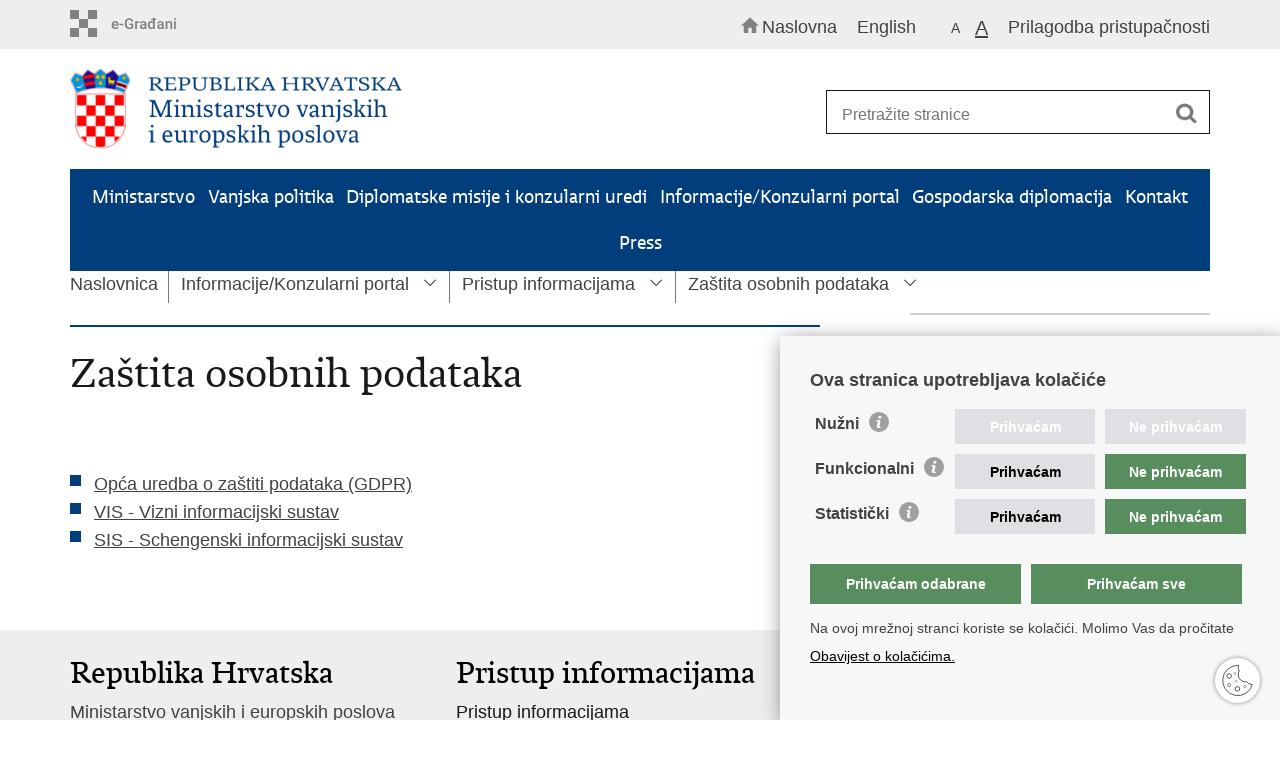

--- FILE ---
content_type: text/html; charset=utf-8
request_url: https://mvep.gov.hr/informacije-za-gradjane-244593/pristup-informacijama/sluzbenik-za-zastitu-osobnih-podataka/22903?big=1
body_size: 5231
content:

<!DOCTYPE html>
<!--[if lt IE 7]>      <html class="no-js lt-ie9 lt-ie8 lt-ie7"> <![endif]-->
<!--[if IE 7]>         <html class="no-js lt-ie9 lt-ie8"> <![endif]-->
<!--[if IE 8]>         <html class="no-js lt-ie9"> <![endif]-->
<!--[if gt IE 8]><!--> <html class="no-js"> <!--<![endif]-->
    <head>
        <meta charset="utf-8" />
        
            <title>Ministarstvo vanjskih i europskih poslova RH - Zaštita osobnih podataka</title>
        

		<meta name="google-site-verification" content="mms2HFQ0HENqv2gO7Je-8hNupTOZb0ObGNmAQBiaehE" />        
        <meta name="keywords" content="" />                                                                
         
        <meta name="viewport" content="width=device-width, initial-scale=1.0, maximum-scale=1.0, minimum-scale=1.0, user-scalable=no" />
		<link rel="shortcut icon" type="image/x-icon" href="/favicons/favicon_vlada.ico" />
        
        <link rel="stylesheet" href="/Content/gd-cookie.css?v=2" media="all">
        <script src="/Scripts/gd-cookie.js"></script>
		
		<meta property="og:title" content="Zaštita osobnih podataka" />
		<meta property="og:type" content="website" />
		<meta property="og:site_name" content="template.gov.hr"/>
		<meta name="twitter:card" content="summary" />
		<meta name="twitter:site" content="@VladaRH" />
		<meta name="twitter:title" content="Zaštita osobnih podataka" />
		
	    <meta property="og:image" content="/img/logos/logo_hr_mvep.png" />	
	    <meta name="twitter:image" content="/img/logos/logo_hr_mvep.png" />
	    
		 <script>
        	var prefix='/';
            var lng = '_hr';
        </script>
        
		<link href="/css/cssbundle?v=jPRleSt7qni58IRXsFG8vH9Q70XIVezQSsUKUMwGYok1" rel="stylesheet" type='text/css' />
		<link href="/fonts/cssbundle?v=nr5H5_hNs8O_eEtIsaO3eDTyo3NenV7rtWhI7AmNOA81" rel="stylesheet" type='text/css' />
		<link href="/fancybox/cssbundle?v=h19wlrz9zzLJN4JFmzPYDDma7SgU3YHNtRAWbp8FdTw1" rel="stylesheet" type='text/css' />
		<link href="/player/cssbundle?v=3-PUyVCmT9Iz8ymsnbN0iCuhC7spJYE0ew_O8s4vUbQ1" rel="stylesheet" type='text/css' />
		
            <link rel="stylesheet" href="/css/enlarge.css"/>
        

		<script>
        var lng="_hr";
        var newsid="8"
        
         var _gaq = _gaq || [];
          _gaq.push(['_setAccount', 'UA-7011181-40']);
          _gaq.push(['_setAllowLinker', true]);
          _gaq.push(['_trackPageview']);
          
          _gaq.push(['b._setAccount', 'UA-39224757-1']);
          _gaq.push(['b._setAllowLinker', true]);
          _gaq.push(['b._trackPageview']);
          
          
          (function() {
            var ga = document.createElement('script'); ga.type = 'text/javascript'; ga.async = true;
            ga.src = ('https:' == document.location.protocol ? 'https://ssl' : 'http://www') + '.google-analytics.com/ga.js';
            var s = document.getElementsByTagName('script')[0]; s.parentNode.insertBefore(ga, s);
          })();
        
        </script>
        
       
        
        
        <script type="text/javascript" src="/Scripts/js?v=hY25jc9WLRQVJsSV2-knMQF8y9B8MHPgwn3FQMrlbvo1"></script>
        
        

    </head>
    <body>

    	<div id="skiptocontent">
			<a href="#content" class="element-invisible element-focusable">Preskoči na glavni sadržaj</a>
		</div>
    	
		<header>
			<div class="head_nav">
				<div class="center">
					<div class="head_nav_left">
						<a href="https://gov.hr/" class="logoSmall" title="e-Građani"></a> 
					</div>
					<div class="head_nav_right">
						<ul class="back-to">
						  <li><a href="/"><img src="/img/home.svg"><span>Naslovna</span></a></li>
						</ul>
						<ul class="head_social">
							<li><a target="_blank" href="https://www.facebook.com/wwwvladahr" class="fb_icon" title="Facebook Vlade RH"> </a></li>
							<li><a target="_blank" href="https://twitter.com/VladaRH" class="tw_icon" title="Twitter Vlade RH"> </a></li>
							<li><a target="_blank" href="https://www.youtube.com/user/wwwvladahr" class="yt_icon" title="Youtube kanal Vlade RH"> </a></li>
						</ul>
						<div class="lang_select">
							<select name="">
								<option value="">Odaberite jezik</option>
								<option value="">Hrvatski</option>
								<option value="">English</option>
							</select>
						</div>

						
						<ul class="languages">
							
								<li><a href="/en">English</a></li>
								<li><a href="/"></a></li>	
							
						</ul>
						


						 <ul class="textSize">
							
							<li class="txt_size_1"><a href="?big=0" title="Najmanja veličina teksta" tabindex="-1000">A</a></li>
							<li class="txt_size_3"><a href="?big=1" class="active"  title="Najveća veličina teksta" tabindex="-1000">A</a></li>
							
						</ul>
						<ul class="impaired">
							
								<li><a href="?impaired=1" title="Prilagodba pristupačnosti" tabindex="-1000">Prilagodba pristupačnosti</a></li>
							
						   
						</ul>
					</div>
					<div class="clear"> </div>
				</div>
			</div>
			<div class="center">
				<div class="logo_search_content">
					<div class="logos-holder">
					    
						  <div class="main-logo glavni-logo">
                        
							<a href="/" class="mvep-logo">
    							    
    									<img  src="/img/logos/logo_hr_mvep.png" alt="Mvep logo">
                                    								
							</a>
						</div>
                          
						
					</div>
					<div class="topnav_icon"><a href="javascript:;" id="show_menu" title="Izbornik">&nbsp;</a></div> 
					<div class="search">
						<form action="/rezultati-pretrazivanja/49" method="GET" role="search">
						<input type="search" name="pojam" id="pojam" class="search_input" placeholder="Pretražite stranice" aria-label="Unesite pojam za pretraživanje" /><input type="submit" class="search_btn" value=" " id="btnPretrazi" aria-label="Pokreni pretraživanje"/>
						</form>
					</div>
				</div>
				<nav class="topnav" role="navigation" aria-label="glavna navigacija" id="menu">
					<div class="close" id="hide_menu"> </div>
					<ul>
                        <li><a  href='/ministarstvo/9'>Ministarstvo</a></li><li><a  href='/vanjska-politika/22956'>Vanjska politika</a></li><li><a  href='/diplomatske-misije-i-konzularni-uredi/22957'>Diplomatske misije i konzularni uredi</a></li><li><a class='active' href='/informacije-konzularni-portal/244593'>Informacije/Konzularni portal</a></li><li><a  href='/gospodarska-diplomacija-245787/245787'>Gospodarska diplomacija</a></li><li><a  href='/kontakt/93'>Kontakt</a></li><li><a  href='/press/8'>Press</a></li>
                           
					</ul>
					<div class="clear"></div>
				</nav>
			</div>
			<div class="clear"></div>
		</header>
		
			
		<div class="center">
		
			<div class="breadcrumbs">
				<ul>
				<li><a href="/" class="has_subs">Naslovnica</a>
					<div class="bc_drop">
						<ul>
                            <li><a  href='/ministarstvo/9'>Ministarstvo</a></li><li><a  href='/vanjska-politika/22956'>Vanjska politika</a></li><li><a  href='/diplomatske-misije-i-konzularni-uredi/22957'>Diplomatske misije i konzularni uredi</a></li><li><a class='active' href='/informacije-konzularni-portal/244593'>Informacije/Konzularni portal</a></li><li><a  href='/gospodarska-diplomacija-245787/245787'>Gospodarska diplomacija</a></li><li><a  href='/kontakt/93'>Kontakt</a></li><li><a  href='/press/8'>Press</a></li>
                           
						</ul>
					</div>
				</li> 
				<li><a href='/informacije-konzularni-portal/244593' class='has_subs'>Informacije/Konzularni portal</a><span class='toggler'><img src='/img/arrow-menu.svg'></span><div class='bc_drop'><ul><li><a href='/informacije-konzularni-portal/zastita-osobnih-podataka-271291/271291'>Zaštita osobnih podataka</a><li><li><a href='/informacije-konzularni-portal/konzularne-informacije-22730/22730'>Konzularne informacije</a><li><li><a href='/informacije-konzularni-portal/hrvatski-konzularni-portal/275542'>Hrvatski Konzularni Portal</a><li><li><a href='/informacije-konzularni-portal/radno-vrijeme-sa-strankama/271004'>Radno vrijeme sa strankama</a><li><li><a href='/informacije-konzularni-portal/istaknute-teme/11'>Istaknute teme</a><li><li><a href='/informacije-konzularni-portal/ugovori-dokumenti-i-obrasci/10'>Ugovori, dokumenti i obrasci</a><li><li><a href='/informacije-konzularni-portal/pristup-informacijama/16'>Pristup informacijama</a><li></ul></div></li><li><a href='/informacije-konzularni-portal/pristup-informacijama/16' class='has_subs'>Pristup informacijama</a><span class='toggler'><img src='/img/arrow-menu.svg'></span><div class='bc_drop'><ul><li><a href='/informacije-konzularni-portal/pristup-informacijama/najave/87'>Najave</a><li><li><a href='/informacije-konzularni-portal/pristup-informacijama/predsjedanje-vijecem-eu/22726'>Predsjedanje vijećem EU</a><li><li><a href='/informacije-konzularni-portal/pristup-informacijama/konzultacije-s-gradjanima/22783'>Konzultacije s građanima</a><li><li><a href='/informacije-konzularni-portal/pristup-informacijama/zastita-osobnih-podataka-22903/22903'>Zaštita osobnih podataka</a><li><li><a href='/informacije-konzularni-portal/pristup-informacijama/brexit-276712/276712'>BREXIT</a><li><li><a href='/informacije-konzularni-portal/pristup-informacijama/nepravilnosti/22910'>Nepravilnosti</a><li><li><a href='/informacije-konzularni-portal/pristup-informacijama/neeticno-postupanje/22912'>Neetično postupanje</a><li><li><a href='/informacije-konzularni-portal/pristup-informacijama/nabava/22913'>Nabava</a><li><li><a href='/informacije-konzularni-portal/pristup-informacijama/povratak-hrvatskih-drzavljana-iz-inozemstva-u-kriznoj-situaciji/22963'>Povratak hrvatskih državljana iz inozemstva u kriznoj situaciji</a><li><li><a href='/informacije-konzularni-portal/pristup-informacijama/hrvatska-i-europska-unija/22974'>Hrvatska i Europska unija</a><li></ul></div></li><li><a href='/informacije-konzularni-portal/pristup-informacijama/zastita-osobnih-podataka-22903/22903' class='has_subs'>Zaštita osobnih podataka</a><span class='toggler'><img src='/img/arrow-menu.svg'></span><div class='bc_drop'><ul><li><a href='/informacije-konzularni-portal/pristup-informacijama/zastita-osobnih-podataka-22903/opca-uredba-o-zastiti-podataka-gdpr/276704'>Opća uredba o zaštiti podataka (GDPR)</a><li><li><a href='/informacije-konzularni-portal/pristup-informacijama/zastita-osobnih-podataka-22903/vis-vizni-informacijski-sustav/276705'>VIS - Vizni informacijski sustav</a><li><li><a href='/informacije-konzularni-portal/pristup-informacijama/zastita-osobnih-podataka-22903/sis-schengenski-informacijski-sustav/276706'>SIS - Schengenski informacijski sustav</a><li></ul></div></li>
				
		
                </ul>
			</div>
			
		</div>

		<div class="center flex-fix">
			

			<div class="content article_content" id="content" tabindex="-1" role="main">

				<div class="article_left">
				
					<div class="article_info">
						<ul>
                            
						</ul>
					</div>
			
					<h1>Zaštita osobnih podataka</h1>
					
					
					
					<div class="page_content">
						<br>
 
                        <ul><li><a href='/informacije-konzularni-portal/pristup-informacijama/zastita-osobnih-podataka-22903/opca-uredba-o-zastiti-podataka-gdpr/276704'>Opća uredba o zaštiti podataka (GDPR)</a></li><li><a href='/informacije-konzularni-portal/pristup-informacijama/zastita-osobnih-podataka-22903/vis-vizni-informacijski-sustav/276705'>VIS - Vizni informacijski sustav</a></li><li><a href='/informacije-konzularni-portal/pristup-informacijama/zastita-osobnih-podataka-22903/sis-schengenski-informacijski-sustav/276706'>SIS - Schengenski informacijski sustav</a></li></ul>	 

					</div>

						 

				</div>

					<div class="article_right">
							
							
							
							<div class="social_box">
								<ul>
									<li><a href="/print.aspx?id=22903&amp;url=print"><span class="print_icon"></span>Ispiši stranicu</a></li>
									<li><a href="http://www.facebook.com/sharer.php?u=http://mvep.gov.hr/default.aspx?parent=informacije-za-gradjane-244593/pristup-informacijama&url=sluzbenik-za-zastitu-osobnih-podataka&id=22903&big=1"><span class="fb_icon"></span>Podijeli na Facebooku</a></li>
									<li><a href="http://twitter.com/share?text=Zaštita osobnih podataka&amp;url=http://mvep.gov.hr/default.aspx?parent=informacije-za-gradjane-244593/pristup-informacijama&url=sluzbenik-za-zastitu-osobnih-podataka&id=22903&big=1"><span class="tw_icon"></span>Podijeli na Twitteru</a></li>
									
								</ul>
							</div>
						
					</div>

				
				<div class="clear"> </div> 
				
			</div>

		</div>
		</div>		

		<div class="space_44"> </div>

		
	</div>
		<footer class="footer">

			<div class="center">
				<div class='footer_col1'><h2>Republika Hrvatska</h2><nav>Ministarstvo vanjskih i europskih poslova<br>
Trg N.Š. Zrinskog 7-8, 10000 Zagreb<br>
tel.: <a href="tel:+385 (0)1 4569 964">+385 (0)1 4569 964</a><br>
fax: +385 (0)1 4551 795, +385 (0)1 4920 149
<div><br>
<a href="https://mvep.gov.hr/radno-vrijeme-sa-strankama/271004" target="_blank"><strong>Radno vrijeme sa strankama</strong></a></div>
</nav></div><div class='footer_col2'><h2>Pristup informacijama</h2><nav><a href="https://mvep.gov.hr/pristup-informacijama/16">Pristup informacijama</a><br>
<a href="https://mvep.gov.hr/informacije-za-gradjane-244593/pristup-informacijama/sluzbenik-za-zastitu-osobnih-podataka/22903">Službenik za zaštitu osobnih podataka </a><br>
<a href="https://mvep.gov.hr/pristup-informacijama/nepravilnosti/prijava-nepravilnosti/22911">Nepravilnosti </a><br>
<a href="https://mvep.gov.hr/informacije-za-gradjane-244593/pristup-informacijama/neeticno-postupanje/22912">Neetično postupanje </a></nav></div><div class='footer_col3'><h2>Važne poveznice</h2><nav><a href="https://mvep.gov.hr/informacije-za-gradjane-244593/pristup-informacijama/nabava/22913">Javna nabava u MVEP-u </a><br>
<a href="https://mvep.gov.hr/ministarstvo/natjecaji/9625">Natječaji </a><br>
<a href="https://mvep.gov.hr/ministarstvo/nadzor-rada-i-unutarnja-revizija-sluzbe-vanjskih-poslova/22928">Nadzor rada i unutarnja revizija službe vanjskih poslova</a><br>
<a href="https://mvep.gov.hr/pucki-pravobranitelj/245125">Pučki pravobranitelj</a></nav></div>
			</div>

			<div class="clear"></div>

		</footer>
        

        <footer class="footer_gov">
		
			<div class="center">
			
				<div class="footer_vrh">
					<a href="javascript:;" onClick="$('html, body').animate({ scrollTop: 0 }, 'slow');">Povratak na vrh</a>
				</div>
			
				<div class="footer_cp">
					Copyright &copy; 2026 Ministarstvo vanjskih i europskih poslova. <a href="/uvjeti-koristenja/76">Uvjeti korištenja</a>. <a href="/izjava-o-pristupacnosti/245000">Izjava o pristupačnosti</a>.
				</div>
				
				<div class="footer_col4">
					<nav>
						<ul>
						<li><a target="_blank" href="https://www.facebook.com/MVEP.hr/" title="Facebook"><span class="fb_icon"></span></a></li>
						<li><a target="_blank" href="https://x.com/MFA_Croatia" title="Twitter"><span class="tw_icon"></span></a></li>
						<li><a target="_blank" href="https://www.youtube.com/mveprh" title="YouTube"><span class="yt_icon"></span></a></li>
						<li><a target="_blank" href="https://www.flickr.com/photos/mvep_rh/albums/" title="Flickr"><span class="fc_icon"></span></a></li>
						</ul> 
					</nav>
				</div>
				
			</div>
			
			<div class="clear"></div>
			
		</footer>		
    </body>
</html>


--- FILE ---
content_type: text/css
request_url: https://mvep.gov.hr/css/enlarge.css
body_size: 865
content:
body {
	font: 18px/28px 'Lucida Grande', 'Lucida Sans Unicode', Arial, sans-serif;
}

.txt_size_1 {
	font-size: 14px;
}

.txt_size_3 {
	font-size: 20px;
}

nav.topnav, nav[role=navigation] {
	font: 20px/46px "vladarhsans_regregular", Arial, sans-serif;
}

.news_item .date {
	font-size: 14px;
}

.date {
	font-size: 14px;
}

.social_box_big { font: 20px/28px 'Lucida Grande', 'Lucida Sans Unicode', Arial, sans-serif; }

.istaknuto li {
	background: url(../img/arrow_right_s.png) no-repeat 0 18px;
	font: 20px/28px 'Lucida Grande', 'Lucida Sans Unicode', Arial, sans-serif;
}

.ui-datepicker.novosti select {
	font-size:  15px;
}

footer.footer_gov {
	font-size: 14px;
}

input, select, textarea {
	font: 16px/26px 'Lucida Grande', 'Lucida Sans Unicode', Arial, sans-serif;
}



@media only screen and (min-width: 320px) {

	h1 {
		font: 38px/45px 'vladarhserif_regregular', Arial, serif;
	}

	h2, span.h2, span.h2_small {
		font: 28px/33px 'vladarhserif_regregular', Arial, serif;
	}

	h3, span.h3, .subtitleUnderh1 {
		font: 28px/33px 'vladarh_serifbook', Arial, serif;
	}

	.article_content h3 {
		font: 22px/28px 'vladarh_serifbook', Arial, serif;
	}

	.subtitleUnderh1 {
		font: 22px/28px 'vladarh_serifbook', Arial, serif;
	}

    .head_nav .impared li {
        background: url(../img/icon_impared@2x.png) no-repeat 0 4px;
        background-size: 18px 18px;
        padding-left: 12px;
	}

}



@media only screen and (min-width: 760px) {

    h1 {
		font: 38px/45px 'vladarhserif_regregular', Arial, serif;
	}

	h2, span.h2, span.h2_small {
		font: 30px/35px 'vladarh_serifbook', Arial, serif;
	}

	h3, span.h3 {
		font: 30px/35px 'vladarh_serifbook', Arial, serif;
	}

	.article_content h3 {
		font: 25px/30px 'vladarh_serifbook', Arial, serif;
	}

    .breadcrumbs .bc_drop li a {
		font-size: 16px;
	}

    .head_nav .impared li {
        background: url(../img/icon_impared.png) no-repeat 0 4px;
        padding-left: 12px;
	}

}



@media only screen and (min-width: 980px) {

	h1 {
		font: 43px/52px 'vladarhserif_regregular', Arial, serif;
	}

	h2, span.h2, span.h2_small {
		font: 31px/38px 'vladarh_serifbook', Arial, serif;
	}

	h3, span.h3 {
		font: 31px/38px 'vladarh_serifbook', Arial, serif;
	}

	.article_content h3 {
		font: 26px/32px 'vladarh_serifbook', Arial, serif;
	}

	.subtitleUnderh1 {
		font: 26px/32px 'vladarh_serifbook', Arial, serif;
		padding-top: 6px;
	}

}


.textbox {
    font-size: 18px;
}